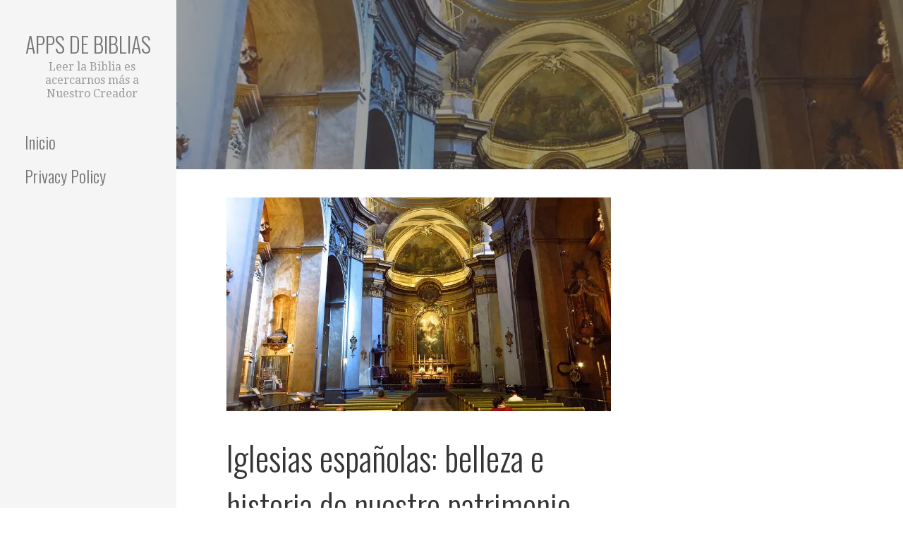

--- FILE ---
content_type: text/html; charset=UTF-8
request_url: http://www.goodlyrics.net/
body_size: 11227
content:
<!DOCTYPE html>

<html dir="ltr" lang="es">

<head>

	<meta charset="UTF-8">

	<meta name="viewport" content="width=device-width, initial-scale=1">

	<link rel="profile" href="http://gmpg.org/xfn/11">

	<link rel="pingback" href="http://www.goodlyrics.net/xmlrpc.php">

	<title>Biblias</title>

		<!-- All in One SEO 4.9.1.1 - aioseo.com -->
	<meta name="description" content="Leer la Biblia es acercarnos más a Nuestro Creador" />
	<meta name="robots" content="max-image-preview:large" />
	<link rel="canonical" href="https://www.goodlyrics.net/" />
	<link rel="next" href="https://www.goodlyrics.net/page/2/" />
	<meta name="generator" content="All in One SEO (AIOSEO) 4.9.1.1" />
		<script type="application/ld+json" class="aioseo-schema">
			{"@context":"https:\/\/schema.org","@graph":[{"@type":"BreadcrumbList","@id":"https:\/\/www.goodlyrics.net\/#breadcrumblist","itemListElement":[{"@type":"ListItem","@id":"https:\/\/www.goodlyrics.net#listItem","position":1,"name":"Home"}]},{"@type":"CollectionPage","@id":"https:\/\/www.goodlyrics.net\/#collectionpage","url":"https:\/\/www.goodlyrics.net\/","name":"Biblias","description":"Leer la Biblia es acercarnos m\u00e1s a Nuestro Creador","inLanguage":"es-ES","isPartOf":{"@id":"https:\/\/www.goodlyrics.net\/#website"},"breadcrumb":{"@id":"https:\/\/www.goodlyrics.net\/#breadcrumblist"},"about":{"@id":"https:\/\/www.goodlyrics.net\/#organization"}},{"@type":"Organization","@id":"https:\/\/www.goodlyrics.net\/#organization","name":"Apps de Biblias","description":"Leer la Biblia es acercarnos m\u00e1s a Nuestro Creador","url":"https:\/\/www.goodlyrics.net\/"},{"@type":"WebSite","@id":"https:\/\/www.goodlyrics.net\/#website","url":"https:\/\/www.goodlyrics.net\/","name":"Apps de Biblias","description":"Leer la Biblia es acercarnos m\u00e1s a Nuestro Creador","inLanguage":"es-ES","publisher":{"@id":"https:\/\/www.goodlyrics.net\/#organization"}}]}
		</script>
		<!-- All in One SEO -->

<link rel='dns-prefetch' href='//fonts.googleapis.com' />
<link rel="alternate" type="application/rss+xml" title="Apps de Biblias &raquo; Feed" href="https://www.goodlyrics.net/feed/" />
<link rel="alternate" type="application/rss+xml" title="Apps de Biblias &raquo; Feed de los comentarios" href="https://www.goodlyrics.net/comments/feed/" />
<style id='wp-img-auto-sizes-contain-inline-css' type='text/css'>
img:is([sizes=auto i],[sizes^="auto," i]){contain-intrinsic-size:3000px 1500px}
/*# sourceURL=wp-img-auto-sizes-contain-inline-css */
</style>
<style id='wp-emoji-styles-inline-css' type='text/css'>

	img.wp-smiley, img.emoji {
		display: inline !important;
		border: none !important;
		box-shadow: none !important;
		height: 1em !important;
		width: 1em !important;
		margin: 0 0.07em !important;
		vertical-align: -0.1em !important;
		background: none !important;
		padding: 0 !important;
	}
/*# sourceURL=wp-emoji-styles-inline-css */
</style>
<style id='wp-block-library-inline-css' type='text/css'>
:root{--wp-block-synced-color:#7a00df;--wp-block-synced-color--rgb:122,0,223;--wp-bound-block-color:var(--wp-block-synced-color);--wp-editor-canvas-background:#ddd;--wp-admin-theme-color:#007cba;--wp-admin-theme-color--rgb:0,124,186;--wp-admin-theme-color-darker-10:#006ba1;--wp-admin-theme-color-darker-10--rgb:0,107,160.5;--wp-admin-theme-color-darker-20:#005a87;--wp-admin-theme-color-darker-20--rgb:0,90,135;--wp-admin-border-width-focus:2px}@media (min-resolution:192dpi){:root{--wp-admin-border-width-focus:1.5px}}.wp-element-button{cursor:pointer}:root .has-very-light-gray-background-color{background-color:#eee}:root .has-very-dark-gray-background-color{background-color:#313131}:root .has-very-light-gray-color{color:#eee}:root .has-very-dark-gray-color{color:#313131}:root .has-vivid-green-cyan-to-vivid-cyan-blue-gradient-background{background:linear-gradient(135deg,#00d084,#0693e3)}:root .has-purple-crush-gradient-background{background:linear-gradient(135deg,#34e2e4,#4721fb 50%,#ab1dfe)}:root .has-hazy-dawn-gradient-background{background:linear-gradient(135deg,#faaca8,#dad0ec)}:root .has-subdued-olive-gradient-background{background:linear-gradient(135deg,#fafae1,#67a671)}:root .has-atomic-cream-gradient-background{background:linear-gradient(135deg,#fdd79a,#004a59)}:root .has-nightshade-gradient-background{background:linear-gradient(135deg,#330968,#31cdcf)}:root .has-midnight-gradient-background{background:linear-gradient(135deg,#020381,#2874fc)}:root{--wp--preset--font-size--normal:16px;--wp--preset--font-size--huge:42px}.has-regular-font-size{font-size:1em}.has-larger-font-size{font-size:2.625em}.has-normal-font-size{font-size:var(--wp--preset--font-size--normal)}.has-huge-font-size{font-size:var(--wp--preset--font-size--huge)}.has-text-align-center{text-align:center}.has-text-align-left{text-align:left}.has-text-align-right{text-align:right}.has-fit-text{white-space:nowrap!important}#end-resizable-editor-section{display:none}.aligncenter{clear:both}.items-justified-left{justify-content:flex-start}.items-justified-center{justify-content:center}.items-justified-right{justify-content:flex-end}.items-justified-space-between{justify-content:space-between}.screen-reader-text{border:0;clip-path:inset(50%);height:1px;margin:-1px;overflow:hidden;padding:0;position:absolute;width:1px;word-wrap:normal!important}.screen-reader-text:focus{background-color:#ddd;clip-path:none;color:#444;display:block;font-size:1em;height:auto;left:5px;line-height:normal;padding:15px 23px 14px;text-decoration:none;top:5px;width:auto;z-index:100000}html :where(.has-border-color){border-style:solid}html :where([style*=border-top-color]){border-top-style:solid}html :where([style*=border-right-color]){border-right-style:solid}html :where([style*=border-bottom-color]){border-bottom-style:solid}html :where([style*=border-left-color]){border-left-style:solid}html :where([style*=border-width]){border-style:solid}html :where([style*=border-top-width]){border-top-style:solid}html :where([style*=border-right-width]){border-right-style:solid}html :where([style*=border-bottom-width]){border-bottom-style:solid}html :where([style*=border-left-width]){border-left-style:solid}html :where(img[class*=wp-image-]){height:auto;max-width:100%}:where(figure){margin:0 0 1em}html :where(.is-position-sticky){--wp-admin--admin-bar--position-offset:var(--wp-admin--admin-bar--height,0px)}@media screen and (max-width:600px){html :where(.is-position-sticky){--wp-admin--admin-bar--position-offset:0px}}

/*# sourceURL=wp-block-library-inline-css */
</style><style id='wp-block-heading-inline-css' type='text/css'>
h1:where(.wp-block-heading).has-background,h2:where(.wp-block-heading).has-background,h3:where(.wp-block-heading).has-background,h4:where(.wp-block-heading).has-background,h5:where(.wp-block-heading).has-background,h6:where(.wp-block-heading).has-background{padding:1.25em 2.375em}h1.has-text-align-left[style*=writing-mode]:where([style*=vertical-lr]),h1.has-text-align-right[style*=writing-mode]:where([style*=vertical-rl]),h2.has-text-align-left[style*=writing-mode]:where([style*=vertical-lr]),h2.has-text-align-right[style*=writing-mode]:where([style*=vertical-rl]),h3.has-text-align-left[style*=writing-mode]:where([style*=vertical-lr]),h3.has-text-align-right[style*=writing-mode]:where([style*=vertical-rl]),h4.has-text-align-left[style*=writing-mode]:where([style*=vertical-lr]),h4.has-text-align-right[style*=writing-mode]:where([style*=vertical-rl]),h5.has-text-align-left[style*=writing-mode]:where([style*=vertical-lr]),h5.has-text-align-right[style*=writing-mode]:where([style*=vertical-rl]),h6.has-text-align-left[style*=writing-mode]:where([style*=vertical-lr]),h6.has-text-align-right[style*=writing-mode]:where([style*=vertical-rl]){rotate:180deg}
/*# sourceURL=http://www.goodlyrics.net/wp-includes/blocks/heading/style.min.css */
</style>
<style id='wp-block-paragraph-inline-css' type='text/css'>
.is-small-text{font-size:.875em}.is-regular-text{font-size:1em}.is-large-text{font-size:2.25em}.is-larger-text{font-size:3em}.has-drop-cap:not(:focus):first-letter{float:left;font-size:8.4em;font-style:normal;font-weight:100;line-height:.68;margin:.05em .1em 0 0;text-transform:uppercase}body.rtl .has-drop-cap:not(:focus):first-letter{float:none;margin-left:.1em}p.has-drop-cap.has-background{overflow:hidden}:root :where(p.has-background){padding:1.25em 2.375em}:where(p.has-text-color:not(.has-link-color)) a{color:inherit}p.has-text-align-left[style*="writing-mode:vertical-lr"],p.has-text-align-right[style*="writing-mode:vertical-rl"]{rotate:180deg}
/*# sourceURL=http://www.goodlyrics.net/wp-includes/blocks/paragraph/style.min.css */
</style>
<style id='global-styles-inline-css' type='text/css'>
:root{--wp--preset--aspect-ratio--square: 1;--wp--preset--aspect-ratio--4-3: 4/3;--wp--preset--aspect-ratio--3-4: 3/4;--wp--preset--aspect-ratio--3-2: 3/2;--wp--preset--aspect-ratio--2-3: 2/3;--wp--preset--aspect-ratio--16-9: 16/9;--wp--preset--aspect-ratio--9-16: 9/16;--wp--preset--color--black: #000000;--wp--preset--color--cyan-bluish-gray: #abb8c3;--wp--preset--color--white: #ffffff;--wp--preset--color--pale-pink: #f78da7;--wp--preset--color--vivid-red: #cf2e2e;--wp--preset--color--luminous-vivid-orange: #ff6900;--wp--preset--color--luminous-vivid-amber: #fcb900;--wp--preset--color--light-green-cyan: #7bdcb5;--wp--preset--color--vivid-green-cyan: #00d084;--wp--preset--color--pale-cyan-blue: #8ed1fc;--wp--preset--color--vivid-cyan-blue: #0693e3;--wp--preset--color--vivid-purple: #9b51e0;--wp--preset--color--primary: #03263B;--wp--preset--color--secondary: #0b3954;--wp--preset--color--tertiary: #bddae6;--wp--preset--color--quaternary: #ff6663;--wp--preset--color--quinary: #ffffff;--wp--preset--gradient--vivid-cyan-blue-to-vivid-purple: linear-gradient(135deg,rgb(6,147,227) 0%,rgb(155,81,224) 100%);--wp--preset--gradient--light-green-cyan-to-vivid-green-cyan: linear-gradient(135deg,rgb(122,220,180) 0%,rgb(0,208,130) 100%);--wp--preset--gradient--luminous-vivid-amber-to-luminous-vivid-orange: linear-gradient(135deg,rgb(252,185,0) 0%,rgb(255,105,0) 100%);--wp--preset--gradient--luminous-vivid-orange-to-vivid-red: linear-gradient(135deg,rgb(255,105,0) 0%,rgb(207,46,46) 100%);--wp--preset--gradient--very-light-gray-to-cyan-bluish-gray: linear-gradient(135deg,rgb(238,238,238) 0%,rgb(169,184,195) 100%);--wp--preset--gradient--cool-to-warm-spectrum: linear-gradient(135deg,rgb(74,234,220) 0%,rgb(151,120,209) 20%,rgb(207,42,186) 40%,rgb(238,44,130) 60%,rgb(251,105,98) 80%,rgb(254,248,76) 100%);--wp--preset--gradient--blush-light-purple: linear-gradient(135deg,rgb(255,206,236) 0%,rgb(152,150,240) 100%);--wp--preset--gradient--blush-bordeaux: linear-gradient(135deg,rgb(254,205,165) 0%,rgb(254,45,45) 50%,rgb(107,0,62) 100%);--wp--preset--gradient--luminous-dusk: linear-gradient(135deg,rgb(255,203,112) 0%,rgb(199,81,192) 50%,rgb(65,88,208) 100%);--wp--preset--gradient--pale-ocean: linear-gradient(135deg,rgb(255,245,203) 0%,rgb(182,227,212) 50%,rgb(51,167,181) 100%);--wp--preset--gradient--electric-grass: linear-gradient(135deg,rgb(202,248,128) 0%,rgb(113,206,126) 100%);--wp--preset--gradient--midnight: linear-gradient(135deg,rgb(2,3,129) 0%,rgb(40,116,252) 100%);--wp--preset--font-size--small: 13px;--wp--preset--font-size--medium: 20px;--wp--preset--font-size--large: 36px;--wp--preset--font-size--x-large: 42px;--wp--preset--spacing--20: 0.44rem;--wp--preset--spacing--30: 0.67rem;--wp--preset--spacing--40: 1rem;--wp--preset--spacing--50: 1.5rem;--wp--preset--spacing--60: 2.25rem;--wp--preset--spacing--70: 3.38rem;--wp--preset--spacing--80: 5.06rem;--wp--preset--shadow--natural: 6px 6px 9px rgba(0, 0, 0, 0.2);--wp--preset--shadow--deep: 12px 12px 50px rgba(0, 0, 0, 0.4);--wp--preset--shadow--sharp: 6px 6px 0px rgba(0, 0, 0, 0.2);--wp--preset--shadow--outlined: 6px 6px 0px -3px rgb(255, 255, 255), 6px 6px rgb(0, 0, 0);--wp--preset--shadow--crisp: 6px 6px 0px rgb(0, 0, 0);}:where(.is-layout-flex){gap: 0.5em;}:where(.is-layout-grid){gap: 0.5em;}body .is-layout-flex{display: flex;}.is-layout-flex{flex-wrap: wrap;align-items: center;}.is-layout-flex > :is(*, div){margin: 0;}body .is-layout-grid{display: grid;}.is-layout-grid > :is(*, div){margin: 0;}:where(.wp-block-columns.is-layout-flex){gap: 2em;}:where(.wp-block-columns.is-layout-grid){gap: 2em;}:where(.wp-block-post-template.is-layout-flex){gap: 1.25em;}:where(.wp-block-post-template.is-layout-grid){gap: 1.25em;}.has-black-color{color: var(--wp--preset--color--black) !important;}.has-cyan-bluish-gray-color{color: var(--wp--preset--color--cyan-bluish-gray) !important;}.has-white-color{color: var(--wp--preset--color--white) !important;}.has-pale-pink-color{color: var(--wp--preset--color--pale-pink) !important;}.has-vivid-red-color{color: var(--wp--preset--color--vivid-red) !important;}.has-luminous-vivid-orange-color{color: var(--wp--preset--color--luminous-vivid-orange) !important;}.has-luminous-vivid-amber-color{color: var(--wp--preset--color--luminous-vivid-amber) !important;}.has-light-green-cyan-color{color: var(--wp--preset--color--light-green-cyan) !important;}.has-vivid-green-cyan-color{color: var(--wp--preset--color--vivid-green-cyan) !important;}.has-pale-cyan-blue-color{color: var(--wp--preset--color--pale-cyan-blue) !important;}.has-vivid-cyan-blue-color{color: var(--wp--preset--color--vivid-cyan-blue) !important;}.has-vivid-purple-color{color: var(--wp--preset--color--vivid-purple) !important;}.has-black-background-color{background-color: var(--wp--preset--color--black) !important;}.has-cyan-bluish-gray-background-color{background-color: var(--wp--preset--color--cyan-bluish-gray) !important;}.has-white-background-color{background-color: var(--wp--preset--color--white) !important;}.has-pale-pink-background-color{background-color: var(--wp--preset--color--pale-pink) !important;}.has-vivid-red-background-color{background-color: var(--wp--preset--color--vivid-red) !important;}.has-luminous-vivid-orange-background-color{background-color: var(--wp--preset--color--luminous-vivid-orange) !important;}.has-luminous-vivid-amber-background-color{background-color: var(--wp--preset--color--luminous-vivid-amber) !important;}.has-light-green-cyan-background-color{background-color: var(--wp--preset--color--light-green-cyan) !important;}.has-vivid-green-cyan-background-color{background-color: var(--wp--preset--color--vivid-green-cyan) !important;}.has-pale-cyan-blue-background-color{background-color: var(--wp--preset--color--pale-cyan-blue) !important;}.has-vivid-cyan-blue-background-color{background-color: var(--wp--preset--color--vivid-cyan-blue) !important;}.has-vivid-purple-background-color{background-color: var(--wp--preset--color--vivid-purple) !important;}.has-black-border-color{border-color: var(--wp--preset--color--black) !important;}.has-cyan-bluish-gray-border-color{border-color: var(--wp--preset--color--cyan-bluish-gray) !important;}.has-white-border-color{border-color: var(--wp--preset--color--white) !important;}.has-pale-pink-border-color{border-color: var(--wp--preset--color--pale-pink) !important;}.has-vivid-red-border-color{border-color: var(--wp--preset--color--vivid-red) !important;}.has-luminous-vivid-orange-border-color{border-color: var(--wp--preset--color--luminous-vivid-orange) !important;}.has-luminous-vivid-amber-border-color{border-color: var(--wp--preset--color--luminous-vivid-amber) !important;}.has-light-green-cyan-border-color{border-color: var(--wp--preset--color--light-green-cyan) !important;}.has-vivid-green-cyan-border-color{border-color: var(--wp--preset--color--vivid-green-cyan) !important;}.has-pale-cyan-blue-border-color{border-color: var(--wp--preset--color--pale-cyan-blue) !important;}.has-vivid-cyan-blue-border-color{border-color: var(--wp--preset--color--vivid-cyan-blue) !important;}.has-vivid-purple-border-color{border-color: var(--wp--preset--color--vivid-purple) !important;}.has-vivid-cyan-blue-to-vivid-purple-gradient-background{background: var(--wp--preset--gradient--vivid-cyan-blue-to-vivid-purple) !important;}.has-light-green-cyan-to-vivid-green-cyan-gradient-background{background: var(--wp--preset--gradient--light-green-cyan-to-vivid-green-cyan) !important;}.has-luminous-vivid-amber-to-luminous-vivid-orange-gradient-background{background: var(--wp--preset--gradient--luminous-vivid-amber-to-luminous-vivid-orange) !important;}.has-luminous-vivid-orange-to-vivid-red-gradient-background{background: var(--wp--preset--gradient--luminous-vivid-orange-to-vivid-red) !important;}.has-very-light-gray-to-cyan-bluish-gray-gradient-background{background: var(--wp--preset--gradient--very-light-gray-to-cyan-bluish-gray) !important;}.has-cool-to-warm-spectrum-gradient-background{background: var(--wp--preset--gradient--cool-to-warm-spectrum) !important;}.has-blush-light-purple-gradient-background{background: var(--wp--preset--gradient--blush-light-purple) !important;}.has-blush-bordeaux-gradient-background{background: var(--wp--preset--gradient--blush-bordeaux) !important;}.has-luminous-dusk-gradient-background{background: var(--wp--preset--gradient--luminous-dusk) !important;}.has-pale-ocean-gradient-background{background: var(--wp--preset--gradient--pale-ocean) !important;}.has-electric-grass-gradient-background{background: var(--wp--preset--gradient--electric-grass) !important;}.has-midnight-gradient-background{background: var(--wp--preset--gradient--midnight) !important;}.has-small-font-size{font-size: var(--wp--preset--font-size--small) !important;}.has-medium-font-size{font-size: var(--wp--preset--font-size--medium) !important;}.has-large-font-size{font-size: var(--wp--preset--font-size--large) !important;}.has-x-large-font-size{font-size: var(--wp--preset--font-size--x-large) !important;}
/*# sourceURL=global-styles-inline-css */
</style>

<style id='classic-theme-styles-inline-css' type='text/css'>
/*! This file is auto-generated */
.wp-block-button__link{color:#fff;background-color:#32373c;border-radius:9999px;box-shadow:none;text-decoration:none;padding:calc(.667em + 2px) calc(1.333em + 2px);font-size:1.125em}.wp-block-file__button{background:#32373c;color:#fff;text-decoration:none}
/*# sourceURL=/wp-includes/css/classic-themes.min.css */
</style>
<link rel='stylesheet' id='escapade-css' href='http://www.goodlyrics.net/wp-content/themes/escapade/style.css?ver=1.1.3' type='text/css' media='all' />
<style id='escapade-inline-css' type='text/css'>
.site-header{background-image:url(https://www.goodlyrics.net/wp-content/uploads/2025/07/Iglesias-en-Espana.webp);}
.site-title a,.site-title a:visited{color:#757575;}.site-title a:hover,.site-title a:visited:hover{color:rgba(117, 117, 117, 0.8);}
.hero,.hero .widget h1,.hero .widget h2,.hero .widget h3,.hero .widget h4,.hero .widget h5,.hero .widget h6,.hero .widget p,.hero .widget blockquote,.hero .widget cite,.hero .widget table,.hero .widget ul,.hero .widget ol,.hero .widget li,.hero .widget dd,.hero .widget dt,.hero .widget address,.hero .widget code,.hero .widget pre,.hero .widget .widget-title,.hero .page-header h1{color:#ffffff;}
.main-navigation ul li a,.main-navigation ul li a:visited,.main-navigation ul li a:hover,.main-navigation ul li a:focus,.main-navigation ul li a:visited:hover{color:#757575;}.main-navigation .sub-menu .menu-item-has-children > a::after{border-right-color:#757575;border-left-color:#757575;}.menu-toggle div{background-color:#757575;}header .social-menu a,header .social-menu a:visited{color:#757575;}.main-navigation ul li a:hover,.main-navigation ul li a:focus{color:rgba(117, 117, 117, 0.8);}header .social-menu a:hover,header .social-menu a:visited:hover{color:rgba(117, 117, 117, 0.8);}
h1,h2,h3,h4,h5,h6,label,legend,table th,dl dt,.entry-title,.entry-title a,.entry-title a:visited,.widget-title{color:#353535;}.entry-title a:hover,.entry-title a:visited:hover,.entry-title a:focus,.entry-title a:visited:focus,.entry-title a:active,.entry-title a:visited:active{color:rgba(53, 53, 53, 0.8);}
body,input,select,textarea,input[type="text"]:focus,input[type="email"]:focus,input[type="url"]:focus,input[type="password"]:focus,input[type="search"]:focus,input[type="number"]:focus,input[type="tel"]:focus,input[type="range"]:focus,input[type="date"]:focus,input[type="month"]:focus,input[type="week"]:focus,input[type="time"]:focus,input[type="datetime"]:focus,input[type="datetime-local"]:focus,input[type="color"]:focus,textarea:focus,.navigation.pagination .paging-nav-text{color:#252525;}hr{background-color:rgba(37, 37, 37, 0.1);border-color:rgba(37, 37, 37, 0.1);}input[type="text"],input[type="email"],input[type="url"],input[type="password"],input[type="search"],input[type="number"],input[type="tel"],input[type="range"],input[type="date"],input[type="month"],input[type="week"],input[type="time"],input[type="datetime"],input[type="datetime-local"],input[type="color"],textarea,.select2-container .select2-choice{color:rgba(37, 37, 37, 0.5);border-color:rgba(37, 37, 37, 0.1);}select,fieldset,blockquote,pre,code,abbr,acronym,.hentry table th,.hentry table td{border-color:rgba(37, 37, 37, 0.1);}.hentry table tr:hover td{background-color:rgba(37, 37, 37, 0.05);}
blockquote,.entry-meta,.entry-footer,.comment-meta .says,.logged-in-as,.wp-block-coblocks-author__heading{color:#757575;}
.site-footer .widget-title,.site-footer h1,.site-footer h2,.site-footer h3,.site-footer h4,.site-footer h5,.site-footer h6{color:#757575;}
.site-footer .widget,.site-footer .widget form label{color:#757575;}
.footer-menu ul li a,.footer-menu ul li a:visited{color:#757575;}.site-info-wrapper .social-menu a{background-color:#757575;}.footer-menu ul li a:hover,.footer-menu ul li a:visited:hover{color:rgba(117, 117, 117, 0.8);}
.site-info-wrapper .site-info-text{color:#757575;}
a,a:visited,.entry-title a:hover,.entry-title a:visited:hover{color:#55b74e;}.navigation.pagination .nav-links .page-numbers.current,.social-menu a:hover{background-color:#55b74e;}.main-navigation ul li:hover,.main-navigation li.current-menu-item,.main-navigation ul li.current-menu-item > a:hover,.main-navigation ul li.current-menu-item > a:visited:hover,.woocommerce-cart-menu-item .woocommerce.widget_shopping_cart p.buttons a:hover{background-color:#55b74e;}a:hover,a:visited:hover,a:focus,a:visited:focus,a:active,a:visited:active{color:rgba(85, 183, 78, 0.8);}.comment-list li.bypostauthor{border-color:rgba(85, 183, 78, 0.2);}
button,a.button,a.button:visited,input[type="button"],input[type="reset"],input[type="submit"],.wp-block-button__link,.site-info-wrapper .social-menu a:hover{background-color:#55b74e;border-color:#55b74e;}button:hover,button:active,button:focus,a.button:hover,a.button:active,a.button:focus,a.button:visited:hover,a.button:visited:active,a.button:visited:focus,input[type="button"]:hover,input[type="button"]:active,input[type="button"]:focus,input[type="reset"]:hover,input[type="reset"]:active,input[type="reset"]:focus,input[type="submit"]:hover,input[type="submit"]:active,input[type="submit"]:focus{background-color:rgba(85, 183, 78, 0.8);border-color:rgba(85, 183, 78, 0.8);}
button,button:hover,button:active,button:focus,a.button,a.button:hover,a.button:active,a.button:focus,a.button:visited,a.button:visited:hover,a.button:visited:active,a.button:visited:focus,input[type="button"],input[type="button"]:hover,input[type="button"]:active,input[type="button"]:focus,input[type="reset"],input[type="reset"]:hover,input[type="reset"]:active,input[type="reset"]:focus,input[type="submit"],input[type="submit"]:hover,input[type="submit"]:active,input[type="submit"]:focus,.wp-block-button__link{color:#ffffff;}.main-navigation ul > li:hover > a,.main-navigation ul > li:hover > a:hover,.main-navigation ul > li:hover > a:visited,.main-navigation ul > li:hover > a:visited:hover,.main-navigation ul li.current-menu-item > a{color:#ffffff;}
body{background-color:#ffffff;}.navigation.pagination .nav-links .page-numbers.current{color:#ffffff;}
.site-header{background-color:#414242;}.site-header{-webkit-box-shadow:inset 0 0 0 9999em;-moz-box-shadow:inset 0 0 0 9999em;box-shadow:inset 0 0 0 9999em;color:rgba(65, 66, 66, 0.50);}
.main-navigation-container,.main-navigation.open,.main-navigation ul ul,.main-navigation .sub-menu{background-color:#f5f5f5;}.side-masthead{background-color:#f5f5f5;}
.site-footer{background-color:#eeeeee;}
.site-info-wrapper{background-color:#ffffff;}.site-info-wrapper .social-menu a,.site-info-wrapper .social-menu a:visited,.site-info-wrapper .social-menu a:hover,.site-info-wrapper .social-menu a:visited:hover{color:#ffffff;}
.has-primary-color{color:#03263B;}.has-primary-background-color{background-color:#03263B;}
.has-secondary-color{color:#0b3954;}.has-secondary-background-color{background-color:#0b3954;}
.has-tertiary-color{color:#bddae6;}.has-tertiary-background-color{background-color:#bddae6;}
.has-quaternary-color{color:#ff6663;}.has-quaternary-background-color{background-color:#ff6663;}
.has-quinary-color{color:#ffffff;}.has-quinary-background-color{background-color:#ffffff;}
/*# sourceURL=escapade-inline-css */
</style>
<link rel='stylesheet' id='escapade-fonts-css' href='https://fonts.googleapis.com/css?family=Oswald%3A300%2C400%2C700%7CDroid+Serif%3A300%2C400%2C700&#038;subset=latin&#038;ver=1.8.9' type='text/css' media='all' />
<style id='escapade-fonts-inline-css' type='text/css'>
.site-title{font-family:"Oswald", sans-serif;}
.main-navigation ul li a,.main-navigation ul li a:visited,button,a.button,a.fl-button,input[type="button"],input[type="reset"],input[type="submit"]{font-family:"Oswald", sans-serif;}
h1,h2,h3,h4,h5,h6,label,legend,table th,dl dt,.entry-title,.widget-title{font-family:"Oswald", sans-serif;}
body,p,ol li,ul li,dl dd,.fl-callout-text{font-family:"Droid Serif", sans-serif;}
blockquote,.entry-meta,.entry-footer,.comment-list li .comment-meta .says,.comment-list li .comment-metadata,.comment-reply-link,#respond .logged-in-as{font-family:"Droid Serif", sans-serif;}
/*# sourceURL=escapade-fonts-inline-css */
</style>
<script type="text/javascript" src="http://www.goodlyrics.net/wp-includes/js/jquery/jquery.min.js?ver=3.7.1" id="jquery-core-js"></script>
<script type="text/javascript" src="http://www.goodlyrics.net/wp-includes/js/jquery/jquery-migrate.min.js?ver=3.4.1" id="jquery-migrate-js"></script>
<link rel="https://api.w.org/" href="https://www.goodlyrics.net/wp-json/" /><link rel="EditURI" type="application/rsd+xml" title="RSD" href="https://www.goodlyrics.net/xmlrpc.php?rsd" />
<meta name="generator" content="WordPress 6.9" />
<!-- Analytics by WP Statistics - https://wp-statistics.com -->
<style type='text/css'>
.site-title a,.site-title a:visited{color:757575;}
</style>
</head>

<body class="home blog wp-theme-primer wp-child-theme-escapade layout-two-column-default">

	
	<a class="skip-link screen-reader-text" href="#content">Saltar al contenido</a>

	
	<header id="masthead" class="site-header" role="banner" style="background:url('https://www.goodlyrics.net/wp-content/uploads/2025/07/Iglesias-en-Espana.webp') no-repeat top center; background-size: cover;">

		
		<div class="side-masthead">

			
<div class="menu-toggle" id="menu-toggle" role="button" tabindex="0"
	>
	<div></div>
	<div></div>
	<div></div>
</div><!-- #menu-toggle -->

<div class="site-title-wrapper">

	
	<h1 class="site-title"><a href="https://www.goodlyrics.net/" rel="home">Apps de Biblias</a></h1>
	<div class="site-description">Leer la Biblia es acercarnos más a Nuestro Creador</div>
</div><!-- .site-title-wrapper -->

			
<div class="main-navigation-container">

	
	<nav id="site-navigation" class="main-navigation">

		<div class="menu"><ul><li class="current_page_item"><a href="https://www.goodlyrics.net/">Inicio</a></li><li class="page_item page-item-13"><a href="https://www.goodlyrics.net/privacy-policy/">Privacy Policy</a></li></ul></div>
	</nav><!-- #site-navigation -->

	
</div>

			
<nav class="social-menu">

	
</nav><!-- .social-menu -->

		</div>

		
<div class="hero">

	
	<div class="hero-inner">

		
	</div>

</div>

	</header><!-- #masthead -->

	<div id="page" class="hfeed site">

		<div id="content" class="site-content">

<div id="primary" class="content-area">

	<main id="main" class="site-main" role="main">

	
<article id="post-96" class="post-96 post type-post status-publish format-standard has-post-thumbnail hentry category-iglesias tag-capillas tag-espana tag-iglesias tag-monasterios tag-parroquias">

	
	
			<div class="featured-image">

	
	
		<a href="https://www.goodlyrics.net/iglesias-espanolas-belleza-e-historia-de-nuestro-patrimonio-sacro/"><img width="900" height="500" src="https://www.goodlyrics.net/wp-content/uploads/2025/07/Iglesias-en-Espana.webp" class="attachment-primer-featured size-primer-featured wp-post-image" alt="" decoding="async" fetchpriority="high" srcset="https://www.goodlyrics.net/wp-content/uploads/2025/07/Iglesias-en-Espana.webp 900w, https://www.goodlyrics.net/wp-content/uploads/2025/07/Iglesias-en-Espana-300x167.webp 300w, https://www.goodlyrics.net/wp-content/uploads/2025/07/Iglesias-en-Espana-768x427.webp 768w" sizes="(max-width: 900px) 100vw, 900px" /></a>

	
	
	</div><!-- .featured-image -->
	
	
	
<header class="entry-header">

	<div class="entry-header-row">

		<div class="entry-header-column">

			
			
				<h2 class="entry-title"><a href="https://www.goodlyrics.net/iglesias-espanolas-belleza-e-historia-de-nuestro-patrimonio-sacro/">Iglesias españolas: belleza e historia de nuestro patrimonio sacro</a></h2>

			
			
		</div><!-- .entry-header-column -->

	</div><!-- .entry-header-row -->

</header><!-- .entry-header -->

	
<div class="entry-meta">

	
		<span class="posted-date">22/07/2025</span>

	
	<span class="posted-author"><a href="https://www.goodlyrics.net/author/webadmin/" title="Entradas de Biblias" rel="author">Biblias</a></span>

	
</div><!-- .entry-meta -->

	
		
<div class="entry-summary">

	<p>España cuenta con un patrimonio religioso de una riqueza y diversidad inigualables: sus iglesias son testigos mudos de siglos de&hellip;</p>

	<p><a class="button" href="https://www.goodlyrics.net/iglesias-espanolas-belleza-e-historia-de-nuestro-patrimonio-sacro/" aria-label="Continuar leyendo Iglesias españolas: belleza e historia de nuestro patrimonio sacro">Continuar leyendo &rarr;</a></p>

</div><!-- .entry-summary -->

	
	
<footer class="entry-footer">

	<div class="entry-footer-right">

		
	</div>

	
		
		
			<span class="cat-links">

				Publicado en: <a href="https://www.goodlyrics.net/category/iglesias/" rel="category tag">Iglesias</a>
			</span>

		
		
		
			<span class="tags-links">

				Presentado bajo: <a href="https://www.goodlyrics.net/tag/capillas/" rel="tag">capillas</a>, <a href="https://www.goodlyrics.net/tag/espana/" rel="tag">España</a>, <a href="https://www.goodlyrics.net/tag/iglesias/" rel="tag">iglesias</a>, <a href="https://www.goodlyrics.net/tag/monasterios/" rel="tag">monasterios</a>, <a href="https://www.goodlyrics.net/tag/parroquias/" rel="tag">parroquias</a>
			</span>

		
	
</footer><!-- .entry-footer -->

	
</article><!-- #post-## -->

<article id="post-79" class="post-79 post type-post status-publish format-standard hentry category-biblias">

	
	
		
	
	
<header class="entry-header">

	<div class="entry-header-row">

		<div class="entry-header-column">

			
			
				<h2 class="entry-title"><a href="https://www.goodlyrics.net/79-2/">Biblia Cristiana</a></h2>

			
			
		</div><!-- .entry-header-column -->

	</div><!-- .entry-header-row -->

</header><!-- .entry-header -->

	
<div class="entry-meta">

	
		<span class="posted-date">25/07/2017</span>

	
	<span class="posted-author"><a href="https://www.goodlyrics.net/author/webadmin/" title="Entradas de Biblias" rel="author">Biblias</a></span>

	
</div><!-- .entry-meta -->

	
		
<div class="entry-summary">

	<p>Descarga la app que te permitirá tener la Santa Biblia Cristiana en tu teléfono o tablet Android y así poder&hellip;</p>

	<p><a class="button" href="https://www.goodlyrics.net/79-2/" aria-label="Continuar leyendo Biblia Cristiana">Continuar leyendo &rarr;</a></p>

</div><!-- .entry-summary -->

	
	
<footer class="entry-footer">

	<div class="entry-footer-right">

		
	</div>

	
		
		
			<span class="cat-links">

				Publicado en: <a href="https://www.goodlyrics.net/category/biblias/" rel="category tag">Biblias</a>
			</span>

		
		
		
	
</footer><!-- .entry-footer -->

	
</article><!-- #post-## -->

<article id="post-76" class="post-76 post type-post status-publish format-standard hentry category-biblias">

	
	
		
	
	
<header class="entry-header">

	<div class="entry-header-row">

		<div class="entry-header-column">

			
			
				<h2 class="entry-title"><a href="https://www.goodlyrics.net/download-bible/">Download Bible</a></h2>

			
			
		</div><!-- .entry-header-column -->

	</div><!-- .entry-header-row -->

</header><!-- .entry-header -->

	
<div class="entry-meta">

	
	<span class="posted-author"><a href="https://www.goodlyrics.net/author/webadmin/" title="Entradas de Biblias" rel="author">Biblias</a></span>

	
</div><!-- .entry-meta -->

	
		
<div class="entry-summary">

	<p>Want to read a wonderful Bible from your mobile device? Here you have a complete version of the Holy Bible,&hellip;</p>

	<p><a class="button" href="https://www.goodlyrics.net/download-bible/" aria-label="Continuar leyendo Download Bible">Continuar leyendo &rarr;</a></p>

</div><!-- .entry-summary -->

	
	
<footer class="entry-footer">

	<div class="entry-footer-right">

		
	</div>

	
		
		
			<span class="cat-links">

				Publicado en: <a href="https://www.goodlyrics.net/category/biblias/" rel="category tag">Biblias</a>
			</span>

		
		
		
	
</footer><!-- .entry-footer -->

	
</article><!-- #post-## -->

<article id="post-73" class="post-73 post type-post status-publish format-standard hentry category-biblias">

	
	
		
	
	
<header class="entry-header">

	<div class="entry-header-row">

		<div class="entry-header-column">

			
			
				<h2 class="entry-title"><a href="https://www.goodlyrics.net/73-2/">La Sainte Bible</a></h2>

			
			
		</div><!-- .entry-header-column -->

	</div><!-- .entry-header-row -->

</header><!-- .entry-header -->

	
<div class="entry-meta">

	
	<span class="posted-author"><a href="https://www.goodlyrics.net/author/webadmin/" title="Entradas de Biblias" rel="author">Biblias</a></span>

	
</div><!-- .entry-meta -->

	
		
<div class="entry-summary">

	<p>La Sainte Bible, la meilleure app pour télécharger et lire la Sainte Bible en français sur votre portable. Tous le&hellip;</p>

	<p><a class="button" href="https://www.goodlyrics.net/73-2/" aria-label="Continuar leyendo La Sainte Bible">Continuar leyendo &rarr;</a></p>

</div><!-- .entry-summary -->

	
	
<footer class="entry-footer">

	<div class="entry-footer-right">

		
	</div>

	
		
		
			<span class="cat-links">

				Publicado en: <a href="https://www.goodlyrics.net/category/biblias/" rel="category tag">Biblias</a>
			</span>

		
		
		
	
</footer><!-- .entry-footer -->

	
</article><!-- #post-## -->

<article id="post-70" class="post-70 post type-post status-publish format-standard hentry category-biblias">

	
	
		
	
	
<header class="entry-header">

	<div class="entry-header-row">

		<div class="entry-header-column">

			
			
				<h2 class="entry-title"><a href="https://www.goodlyrics.net/die-bibel/">Die Bibel</a></h2>

			
			
		</div><!-- .entry-header-column -->

	</div><!-- .entry-header-row -->

</header><!-- .entry-header -->

	
<div class="entry-meta">

	
	<span class="posted-author"><a href="https://www.goodlyrics.net/author/webadmin/" title="Entradas de Biblias" rel="author">Biblias</a></span>

	
</div><!-- .entry-meta -->

	
		
<div class="entry-summary">

	<p>Mit dieser Applikation kannst du einfach die ganze Bibel lesen, auf deinem mobilen Gerät, in der Bequemlichkeit deines Zuhauses, auf&hellip;</p>

	<p><a class="button" href="https://www.goodlyrics.net/die-bibel/" aria-label="Continuar leyendo Die Bibel">Continuar leyendo &rarr;</a></p>

</div><!-- .entry-summary -->

	
	
<footer class="entry-footer">

	<div class="entry-footer-right">

		
	</div>

	
		
		
			<span class="cat-links">

				Publicado en: <a href="https://www.goodlyrics.net/category/biblias/" rel="category tag">Biblias</a>
			</span>

		
		
		
	
</footer><!-- .entry-footer -->

	
</article><!-- #post-## -->

<article id="post-67" class="post-67 post type-post status-publish format-standard hentry category-biblias">

	
	
		
	
	
<header class="entry-header">

	<div class="entry-header-row">

		<div class="entry-header-column">

			
			
				<h2 class="entry-title"><a href="https://www.goodlyrics.net/%d0%b1%d0%b8%d0%b1%d0%bb%d0%b8%d1%8f-%d0%bf%d0%b5%d1%80%d0%b5%d0%b2%d0%be%d0%b4-%d0%bd%d0%be%d0%b2%d0%be%d0%b3%d0%be-%d0%bc%d0%b8%d1%80%d0%b0/">библия перевод нового мира</a></h2>

			
			
		</div><!-- .entry-header-column -->

	</div><!-- .entry-header-row -->

</header><!-- .entry-header -->

	
<div class="entry-meta">

	
	<span class="posted-author"><a href="https://www.goodlyrics.net/author/webadmin/" title="Entradas de Biblias" rel="author">Biblias</a></span>

	
</div><!-- .entry-meta -->

	
		
<div class="entry-summary">

	<p>С помощью данного приложения вы сможете легко читать полную версию Библии на своём мобильном устройстве, в спокойной обстановке у себя&hellip;</p>

	<p><a class="button" href="https://www.goodlyrics.net/%d0%b1%d0%b8%d0%b1%d0%bb%d0%b8%d1%8f-%d0%bf%d0%b5%d1%80%d0%b5%d0%b2%d0%be%d0%b4-%d0%bd%d0%be%d0%b2%d0%be%d0%b3%d0%be-%d0%bc%d0%b8%d1%80%d0%b0/" aria-label="Continuar leyendo библия перевод нового мира">Continuar leyendo &rarr;</a></p>

</div><!-- .entry-summary -->

	
	
<footer class="entry-footer">

	<div class="entry-footer-right">

		
	</div>

	
		
		
			<span class="cat-links">

				Publicado en: <a href="https://www.goodlyrics.net/category/biblias/" rel="category tag">Biblias</a>
			</span>

		
		
		
	
</footer><!-- .entry-footer -->

	
</article><!-- #post-## -->

<article id="post-63" class="post-63 post type-post status-publish format-standard hentry category-biblias">

	
	
		
	
	
<header class="entry-header">

	<div class="entry-header-row">

		<div class="entry-header-column">

			
			
				<h2 class="entry-title"><a href="https://www.goodlyrics.net/63-2/">Bíblia Católica Completa</a></h2>

			
			
		</div><!-- .entry-header-column -->

	</div><!-- .entry-header-row -->

</header><!-- .entry-header -->

	
<div class="entry-meta">

	
	<span class="posted-author"><a href="https://www.goodlyrics.net/author/webadmin/" title="Entradas de Biblias" rel="author">Biblias</a></span>

	
</div><!-- .entry-meta -->

	
		
<div class="entry-summary">

	<p>Faça o download da versão católica da Bíblia em português! O nosso objetivo é tornar a Bíblia mais accessível para&hellip;</p>

	<p><a class="button" href="https://www.goodlyrics.net/63-2/" aria-label="Continuar leyendo Bíblia Católica Completa">Continuar leyendo &rarr;</a></p>

</div><!-- .entry-summary -->

	
	
<footer class="entry-footer">

	<div class="entry-footer-right">

		
	</div>

	
		
		
			<span class="cat-links">

				Publicado en: <a href="https://www.goodlyrics.net/category/biblias/" rel="category tag">Biblias</a>
			</span>

		
		
		
	
</footer><!-- .entry-footer -->

	
</article><!-- #post-## -->

<article id="post-59" class="post-59 post type-post status-publish format-standard hentry category-biblias">

	
	
		
	
	
<header class="entry-header">

	<div class="entry-header-row">

		<div class="entry-header-column">

			
			
				<h2 class="entry-title"><a href="https://www.goodlyrics.net/59-2/">New King James Bible App free</a></h2>

			
			
		</div><!-- .entry-header-column -->

	</div><!-- .entry-header-row -->

</header><!-- .entry-header -->

	
<div class="entry-meta">

	
	<span class="posted-author"><a href="https://www.goodlyrics.net/author/webadmin/" title="Entradas de Biblias" rel="author">Biblias</a></span>

	
</div><!-- .entry-meta -->

	
		
<div class="entry-summary">

	<p>Download the New King James Bible and enjoy the blessed Word of God, free on your phone. This version has&hellip;</p>

	<p><a class="button" href="https://www.goodlyrics.net/59-2/" aria-label="Continuar leyendo New King James Bible App free">Continuar leyendo &rarr;</a></p>

</div><!-- .entry-summary -->

	
	
<footer class="entry-footer">

	<div class="entry-footer-right">

		
	</div>

	
		
		
			<span class="cat-links">

				Publicado en: <a href="https://www.goodlyrics.net/category/biblias/" rel="category tag">Biblias</a>
			</span>

		
		
		
	
</footer><!-- .entry-footer -->

	
</article><!-- #post-## -->

<article id="post-55" class="post-55 post type-post status-publish format-standard hentry category-biblias">

	
	
		
	
	
<header class="entry-header">

	<div class="entry-header-row">

		<div class="entry-header-column">

			
			
				<h2 class="entry-title"><a href="https://www.goodlyrics.net/ls-sacra-bibbia/">Ls Sacra Bibbia</a></h2>

			
			
		</div><!-- .entry-header-column -->

	</div><!-- .entry-header-row -->

</header><!-- .entry-header -->

	
<div class="entry-meta">

	
	<span class="posted-author"><a href="https://www.goodlyrics.net/author/webadmin/" title="Entradas de Biblias" rel="author">Biblias</a></span>

	
</div><!-- .entry-meta -->

	
		
<div class="entry-summary">

	<p>Leggi e studia la Bibbia online! Con questa applicazione potrai leggere in modo semplice l’intera Bibbia sul tuo celluare, nella&hellip;</p>

	<p><a class="button" href="https://www.goodlyrics.net/ls-sacra-bibbia/" aria-label="Continuar leyendo Ls Sacra Bibbia">Continuar leyendo &rarr;</a></p>

</div><!-- .entry-summary -->

	
	
<footer class="entry-footer">

	<div class="entry-footer-right">

		
	</div>

	
		
		
			<span class="cat-links">

				Publicado en: <a href="https://www.goodlyrics.net/category/biblias/" rel="category tag">Biblias</a>
			</span>

		
		
		
	
</footer><!-- .entry-footer -->

	
</article><!-- #post-## -->

<article id="post-44" class="post-44 post type-post status-publish format-standard hentry category-biblias">

	
	
		
	
	
<header class="entry-header">

	<div class="entry-header-row">

		<div class="entry-header-column">

			
			
				<h2 class="entry-title"><a href="https://www.goodlyrics.net/44-2/">Bible Offline Free</a></h2>

			
			
		</div><!-- .entry-header-column -->

	</div><!-- .entry-header-row -->

</header><!-- .entry-header -->

	
<div class="entry-meta">

	
	<span class="posted-author"><a href="https://www.goodlyrics.net/author/webadmin/" title="Entradas de Biblias" rel="author">Biblias</a></span>

	
</div><!-- .entry-meta -->

	
		
<div class="entry-summary">

	<p>With this Offline Bible you can enjoy an intuitive and easy to use app to read the Holy Bible, every&hellip;</p>

	<p><a class="button" href="https://www.goodlyrics.net/44-2/" aria-label="Continuar leyendo Bible Offline Free">Continuar leyendo &rarr;</a></p>

</div><!-- .entry-summary -->

	
	
<footer class="entry-footer">

	<div class="entry-footer-right">

		
	</div>

	
		
		
			<span class="cat-links">

				Publicado en: <a href="https://www.goodlyrics.net/category/biblias/" rel="category tag">Biblias</a>
			</span>

		
		
		
	
</footer><!-- .entry-footer -->

	
</article><!-- #post-## -->

	<nav class="navigation pagination" aria-label="Navegación de Entrada">
		<h2 class="screen-reader-text">Navegación de Entrada</h2>
		<div class="paging-nav-text">Página 1 de 2</div><div class="nav-links"><span aria-current="page" class="page-numbers current">1</span>
<a class="page-numbers" href="https://www.goodlyrics.net/page/2/">2</a>
<a class="next page-numbers" href="https://www.goodlyrics.net/page/2/">Siguiente &rarr;</a></div>
	</nav>
	</main><!-- #main -->

</div><!-- #primary -->


		</div><!-- #content -->

		
		<footer id="colophon" class="site-footer">

			<div class="site-footer-inner">

				
			</div><!-- .site-footer-inner -->

		</footer><!-- #colophon -->

		
<div class="site-info-wrapper">

	<div class="site-info">

		<div class="site-info-inner">

			
<div class="site-info-text">

	Copyright &copy; 2026 Apps de Biblias &mdash; Escapade Tema de WordPress por <a href="https://www.godaddy.com/" rel="author nofollow">GoDaddy</a>
</div>

		</div><!-- .site-info-inner -->

	</div><!-- .site-info -->

</div><!-- .site-info-wrapper -->

	</div><!-- #page -->

	<script type="speculationrules">
{"prefetch":[{"source":"document","where":{"and":[{"href_matches":"/*"},{"not":{"href_matches":["/wp-*.php","/wp-admin/*","/wp-content/uploads/*","/wp-content/*","/wp-content/plugins/*","/wp-content/themes/escapade/*","/wp-content/themes/primer/*","/*\\?(.+)"]}},{"not":{"selector_matches":"a[rel~=\"nofollow\"]"}},{"not":{"selector_matches":".no-prefetch, .no-prefetch a"}}]},"eagerness":"conservative"}]}
</script>
	<script>
	/* IE11 skip link focus fix */
	/(trident|msie)/i.test(navigator.userAgent)&&document.getElementById&&window.addEventListener&&window.addEventListener("hashchange",function(){var t,e=location.hash.substring(1);/^[A-z0-9_-]+$/.test(e)&&(t=document.getElementById(e))&&(/^(?:a|select|input|button|textarea)$/i.test(t.tagName)||(t.tabIndex=-1),t.focus())},!1);
	</script>
	<script type="module"  src="http://www.goodlyrics.net/wp-content/plugins/all-in-one-seo-pack/dist/Lite/assets/table-of-contents.95d0dfce.js?ver=4.9.1.1" id="aioseo/js/src/vue/standalone/blocks/table-of-contents/frontend.js-js"></script>
<script type="text/javascript" src="http://www.goodlyrics.net/wp-content/themes/primer/assets/js/navigation.min.js?ver=1.8.9" id="primer-navigation-js"></script>
<script type="text/javascript" id="wp-statistics-tracker-js-extra">
/* <![CDATA[ */
var WP_Statistics_Tracker_Object = {"requestUrl":"https://www.goodlyrics.net/wp-json/wp-statistics/v2","ajaxUrl":"https://www.goodlyrics.net/wp-admin/admin-ajax.php","hitParams":{"wp_statistics_hit":1,"source_type":"home","source_id":0,"search_query":"","signature":"4271765ff5820e17c38e1b3833a716cd","endpoint":"hit"},"option":{"dntEnabled":"1","bypassAdBlockers":false,"consentIntegration":{"name":null,"status":[]},"isPreview":false,"userOnline":false,"trackAnonymously":false,"isWpConsentApiActive":false,"consentLevel":"functional"},"isLegacyEventLoaded":"","customEventAjaxUrl":"https://www.goodlyrics.net/wp-admin/admin-ajax.php?action=wp_statistics_custom_event&nonce=8a80099719","onlineParams":{"wp_statistics_hit":1,"source_type":"home","source_id":0,"search_query":"","signature":"4271765ff5820e17c38e1b3833a716cd","action":"wp_statistics_online_check"},"jsCheckTime":"60000"};
//# sourceURL=wp-statistics-tracker-js-extra
/* ]]> */
</script>
<script type="text/javascript" src="http://www.goodlyrics.net/wp-content/plugins/wp-statistics/assets/js/tracker.js?ver=14.16" id="wp-statistics-tracker-js"></script>
<script id="wp-emoji-settings" type="application/json">
{"baseUrl":"https://s.w.org/images/core/emoji/17.0.2/72x72/","ext":".png","svgUrl":"https://s.w.org/images/core/emoji/17.0.2/svg/","svgExt":".svg","source":{"concatemoji":"http://www.goodlyrics.net/wp-includes/js/wp-emoji-release.min.js?ver=6.9"}}
</script>
<script type="module">
/* <![CDATA[ */
/*! This file is auto-generated */
const a=JSON.parse(document.getElementById("wp-emoji-settings").textContent),o=(window._wpemojiSettings=a,"wpEmojiSettingsSupports"),s=["flag","emoji"];function i(e){try{var t={supportTests:e,timestamp:(new Date).valueOf()};sessionStorage.setItem(o,JSON.stringify(t))}catch(e){}}function c(e,t,n){e.clearRect(0,0,e.canvas.width,e.canvas.height),e.fillText(t,0,0);t=new Uint32Array(e.getImageData(0,0,e.canvas.width,e.canvas.height).data);e.clearRect(0,0,e.canvas.width,e.canvas.height),e.fillText(n,0,0);const a=new Uint32Array(e.getImageData(0,0,e.canvas.width,e.canvas.height).data);return t.every((e,t)=>e===a[t])}function p(e,t){e.clearRect(0,0,e.canvas.width,e.canvas.height),e.fillText(t,0,0);var n=e.getImageData(16,16,1,1);for(let e=0;e<n.data.length;e++)if(0!==n.data[e])return!1;return!0}function u(e,t,n,a){switch(t){case"flag":return n(e,"\ud83c\udff3\ufe0f\u200d\u26a7\ufe0f","\ud83c\udff3\ufe0f\u200b\u26a7\ufe0f")?!1:!n(e,"\ud83c\udde8\ud83c\uddf6","\ud83c\udde8\u200b\ud83c\uddf6")&&!n(e,"\ud83c\udff4\udb40\udc67\udb40\udc62\udb40\udc65\udb40\udc6e\udb40\udc67\udb40\udc7f","\ud83c\udff4\u200b\udb40\udc67\u200b\udb40\udc62\u200b\udb40\udc65\u200b\udb40\udc6e\u200b\udb40\udc67\u200b\udb40\udc7f");case"emoji":return!a(e,"\ud83e\u1fac8")}return!1}function f(e,t,n,a){let r;const o=(r="undefined"!=typeof WorkerGlobalScope&&self instanceof WorkerGlobalScope?new OffscreenCanvas(300,150):document.createElement("canvas")).getContext("2d",{willReadFrequently:!0}),s=(o.textBaseline="top",o.font="600 32px Arial",{});return e.forEach(e=>{s[e]=t(o,e,n,a)}),s}function r(e){var t=document.createElement("script");t.src=e,t.defer=!0,document.head.appendChild(t)}a.supports={everything:!0,everythingExceptFlag:!0},new Promise(t=>{let n=function(){try{var e=JSON.parse(sessionStorage.getItem(o));if("object"==typeof e&&"number"==typeof e.timestamp&&(new Date).valueOf()<e.timestamp+604800&&"object"==typeof e.supportTests)return e.supportTests}catch(e){}return null}();if(!n){if("undefined"!=typeof Worker&&"undefined"!=typeof OffscreenCanvas&&"undefined"!=typeof URL&&URL.createObjectURL&&"undefined"!=typeof Blob)try{var e="postMessage("+f.toString()+"("+[JSON.stringify(s),u.toString(),c.toString(),p.toString()].join(",")+"));",a=new Blob([e],{type:"text/javascript"});const r=new Worker(URL.createObjectURL(a),{name:"wpTestEmojiSupports"});return void(r.onmessage=e=>{i(n=e.data),r.terminate(),t(n)})}catch(e){}i(n=f(s,u,c,p))}t(n)}).then(e=>{for(const n in e)a.supports[n]=e[n],a.supports.everything=a.supports.everything&&a.supports[n],"flag"!==n&&(a.supports.everythingExceptFlag=a.supports.everythingExceptFlag&&a.supports[n]);var t;a.supports.everythingExceptFlag=a.supports.everythingExceptFlag&&!a.supports.flag,a.supports.everything||((t=a.source||{}).concatemoji?r(t.concatemoji):t.wpemoji&&t.twemoji&&(r(t.twemoji),r(t.wpemoji)))});
//# sourceURL=http://www.goodlyrics.net/wp-includes/js/wp-emoji-loader.min.js
/* ]]> */
</script>

</body>

</html>
<!-- *´¨)
     ¸.•´¸.•*´¨) ¸.•*¨)
     (¸.•´ (¸.•` ¤ Comet Cache is Fully Functional ¤ ´¨) -->

<!-- Cache File Version Salt:       n/a -->

<!-- Cache File URL:                http://www.goodlyrics.net/ -->
<!-- Cache File Path:               /cache/comet-cache/cache/http/www-goodlyrics-net/index.html -->

<!-- Cache File Generated Via:      HTTP request -->
<!-- Cache File Generated On:       Jan 15th, 2026 @ 9:21 am UTC -->
<!-- Cache File Generated In:       0.11411 seconds -->

<!-- Cache File Expires On:         Jan 22nd, 2026 @ 9:21 am UTC -->
<!-- Cache File Auto-Rebuild On:    Jan 22nd, 2026 @ 9:21 am UTC -->

<!-- Loaded via Cache On:    Jan 20th, 2026 @ 11:23 pm UTC -->
<!-- Loaded via Cache In:    0.00065 seconds -->